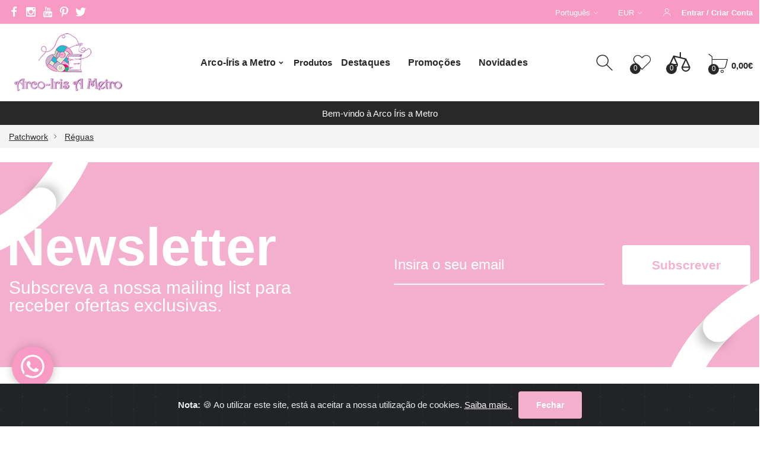

--- FILE ---
content_type: text/html; charset=UTF-8
request_url: https://www.arcoirisametro.com/pt/loja-online/patchwork/regua-omnigrid-prym-15-cm-x-60-cm/?ref=611308
body_size: 14382
content:
<!DOCTYPE html>
<html lang="pt">

<head>
<meta charset="utf-8">
	<meta http-equiv="X-UA-Compatible" content="IE=edge">
	<meta name="viewport" content="width=device-width, initial-scale=1, minimum-scale=1, maximum-scale=5">
	<meta name="description" content="Regua Omnigrid / Prym 15 Cm X 60 Cm">
    <meta name="keywords" content="">
    <link rel="canonical" href="https://www.arcoirisametro.com/pt/loja-online/patchwork/regua-omnigrid-prym-15-cm-x-60-cm/?ref=611308" />
	<meta property="og:title" content="Arco-Íris a Metro">
	<meta property="og:type" content="website">
    <meta property="og:description" content="Regua Omnigrid / Prym 15 Cm X 60 Cm">
    <meta property="og:url" content="https://www.arcoirisametro.com/pt/loja-online/patchwork/regua-omnigrid-prym-15-cm-x-60-cm/?ref=611308">
    <meta property="og:locale" content="pt_PT" />
    <meta property="fb:app_id" content="APPID"/>

            <meta property="og:url" content="http://www.arcoirisametro.com/assets/img/produtos/originais/16039078691.jpg">
        <meta property="og:image" content="http://www.arcoirisametro.com/assets/img/produtos/originais/16039078691.jpg">
    
	<meta name="author" content="Super Webdesign">
    <meta name="p:domain_verify" content="1bfa516b0c4d92432a0580f910b9b520" />
    <title>Regua Omnigrid / Prym 15 Cm X 60 Cm - Arco-Íris a Metro</title>
    <link rel="apple-touch-icon" sizes="57x57" href="/assets/favicons/apple-icon-57x57.png">
    <link rel="apple-touch-icon" sizes="60x60" href="/assets/favicons/apple-icon-60x60.png">
    <link rel="apple-touch-icon" sizes="72x72" href="/assets/favicons/apple-icon-72x72.png">
    <link rel="apple-touch-icon" sizes="76x76" href="/assets/favicons/apple-icon-76x76.png">
    <link rel="apple-touch-icon" sizes="114x114" href="/assets/favicons/apple-icon-114x114.png">
    <link rel="apple-touch-icon" sizes="120x120" href="/assets/favicons/apple-icon-120x120.png">
    <link rel="apple-touch-icon" sizes="144x144" href="/assets/favicons/apple-icon-144x144.png">
    <link rel="apple-touch-icon" sizes="152x152" href="/assets/favicons/apple-icon-152x152.png">
    <link rel="apple-touch-icon" sizes="180x180" href="/assets/favicons/apple-icon-180x180.png">
    <link rel="icon" type="image/png" sizes="192x192" href="/assets/favicons/android-icon-192x192.png">
    <link rel="icon" type="image/png" sizes="32x32" href="/assets/favicons/favicon-32x32.png">
    <link rel="icon" type="image/png" sizes="96x96" href="/assets/favicons/favicon-96x96.png">
    <link rel="icon" type="image/png" sizes="16x16" href="/assets/favicons/favicon-16x16.png">

    <link href="/assets/css/vendor-bootstrap.min.css" rel="stylesheet">
    <link href="/assets/css/vendor.min.css" rel="stylesheet">
    <link href="/assets/css/style.css" rel="stylesheet">
    <link href="/assets/css/icomoon-icons.css" rel="stylesheet">
    <link href="/assets/css/cookiealert.css" rel="stylesheet">
    <link href="https://fonts.googleapis.com/css2?family=Noto+Serif+TC:wght@300;400;500;600;700&family=Roboto:ital,wght@0,300;0,400;0,500;0,700;1,300;1,400;1,500;1,700&display=swap" rel="stylesheet">
    
    <script src="/assets/js/sweet.js"></script>

    <script src="https://www.google.com/recaptcha/api.js" async defer></script>


    
<!--     <script src="https://www.google.com/recaptcha/api.js"></script> -->

<!-- Google Analytics 4 -->
    <script async src="https://www.googletagmanager.com/gtag/js?id=G-HCKMWEWBZB"></script>
    <script>
        window.dataLayer = window.dataLayer || [];
        function gtag(){dataLayer.push(arguments);}
        gtag('js', new Date());

        gtag('config', 'G-HCKMWEWBZB');
    </script>

    <script type="text/javascript">

        function isNumber(n) {
        
            return !isNaN(parseFloat(n)) && isFinite(n);

        }

        function add_prod()
        {
            var qtd = document.form_add_principal.qtd.value;
            //qtd = qtd.replace(",", ".");
            if(!isNumber(qtd))
            {
                window.alert("Por favor insira uma quantidade válida.");
                document.form_add_principal.qtd.value = "";
                document.form_add_principal.qtd.focus();
            }
                    else if(parseFloat(qtd) < 0.25)
                {
                    window.alert("A quantidade tem de ser de pelo menos 0,25.");
                    document.form_add_principal.qtd.value = 0.25;
                    document.form_add_principal.qtd.focus();
                }
                    else
            {
                document.form_add_principal.qtd.value = qtd;
                document.form_add_principal.submit();
            }
        }

        //]]>
    </script>

</head>

<body class="template-collection equal-height has-btn-not-upper has-rounded-elements has-prd-shadow has-smround-btns has-loader-bg has-sm-container win documentLoad has-hdr_sticky no-loader">
    <!-- Cookie -->
<div class="alert text-center cookiealert" role="alert">
    <b>Nota: </b> &#x1F36A; Ao utilizar este site, está a aceitar a nossa utilização de cookies. <a href="/pt/termos/#cookies" 
    target="_blank" style="color: #fff"> Saiba mais. </a>

    <button type="button" class="btn btn-primary btn-sm acceptcookies">
		  Fechar    </button>
</div>
<!-- End Cookie -->
    <header class="hdr-wrap">
        <div class="hdr-content hdr-content-sticky">
            <div class="container">
                <div class="row">
                    <div class="col-auto show-mobile">
                        <div class="menu-toggle"> <a href="#" class="mobilemenu-toggle"><i class="icon-menu"></i></a> </div>
                    </div>
                    <div class="col-auto hdr-logo">
                        <a href="http://www.arcoirisametro.com" class="logo">
                            <img srcset="/assets/images/logo.png" alt="Arco-Íris a Metro" class="mobile-logo" src="images/logo-footer.png">
                        </a>
                    </div>
                    <div class="hdr-nav hide-mobile nav-holder-s">
                    </div>
                    <div class="hdr-links-wrap col-auto ml-auto">
                        <div class="hdr-inline-link">
                            <div class="search_container_desktop">
                                <div class="dropdn dropdn_search dropdn_fullwidth">
                                    <a href="#" class="dropdn-link  js-dropdn-link only-icon">
                                        <i class="icon-search"></i>
                                        <span class="dropdn-link-txt">Procurar</span>
                                    </a>
                                    <div class="dropdn-content">
                                        <div class="container">
                                            <form method="get" action="/pt/Pesquisa/" class="search search-off-popular">
                                                <input name="search" type="text" class="search-input input-empty" placeholder="Qual o produto que deseja procurar?">
                                                <button type="submit" class="search-button"><i class="icon-search"></i></button>
                                                <a href="#" class="search-close js-dropdn-close"><i class="icon-close-thin"></i></a>
                                            </form>
                                        </div>
                                    </div>
                                </div>
                            </div>

                            <div class="dropdn dropdn_wishlist">

                                <a href="/pt/preferencias" class="dropdn-link only-icon wishlist-link ">
                                    <i class="icon-heart"></i><span class="dropdn-link-txt">Favoritos</span><span class="wishlist-qty">0</span>
                                </a>
                                
                            </div>

                            <div class="dropdn dropdn_fullheight minicart">

                                <a href="#" class="dropdn-link js-dropdn-link minicart-link only-icon" data-panel="#dropdnMinicart">
                                    <i class="icon-cart"></i>
                                    <span class="minicart-qty" style="background-color: transparent;"> </span>
                                    <span class="minicart-total hide-mobile"> 0,00€                                    </span>
                                </a>

                            </div>

                        </div>
                    </div>
                </div>
            </div>
        </div>
        <div class="hdr">
            <div class="hdr-content">
                <div class="hdr-topline js-hdr-top" style="background-color: #f99ac4">
                    <div class="container">
                        <div class="row">
                            <div class="col hdr-topline-left">
                                <div class="hdr-line-separate">
                                    <ul class="social-list list-unstyled">
                                        <li>
                                            <a href="https://www.facebook.com/lojaarcoirisametro/?ref=hl#!/pages/Arco-Iris-a-Metro/116750521691431" target="_blank"><i class="icon-facebook text-white"></i></a>
                                        </li>
                                        <li>
                                            <a href="https://www.instagram.com/arcoirisametro/" target="_blank"><i class="icon-instagram text-white"></i></a>
                                        </li>
                                        <li>
                                            <a href="https://www.youtube.com/channel/UC-vTOzuuk1vIDh2lJ_LTlrQ" target="_blank"><i class="icon-youtube text-white"></i></a>
                                        </li>
                                        <li>
                                            <a href="https://www.pinterest.pt/arcoirisametro/" target="_blank"><i class="icon-pinterest text-white"></i></a>
                                        </li>
                                        <li>
                                            <a href="https://twitter.com/Arcoirisametro/" target="_blank"><i class="icon-twitter text-white"></i></a>
                                        </li>
                                    </ul>
                                </div>
                            </div>
                            <div class="col hdr-topline-right hide-mobile">
                                <div class="hdr-inline-link">
                                    <div class="dropdn_language">
                                        <div class="dropdn dropdn_language dropdn_language--noimg dropdn_caret">
                                            <a href="#" class="dropdn-link js-dropdn-link text-white">
                                                <span class="js-dropdn-select-current">Português</span><i class="icon-angle-down text-white"></i></a>
                                            <div class="dropdn-content">
                                                <ul>
                                                    <form action="https://www.arcoirisametro.com/pt/loja-online/patchwork/regua-omnigrid-prym-15-cm-x-60-cm/?ref=611308" method="post">
                                                                                                                    <li>
                                                                <span>
                                                                    <button type="submit" name="update_lingua" value="pt" 
                                                                    style="border: none;background: transparent;">
                                                                        Português                                                                    </button>
                                                                </span>
                                                            </li>
                                                                                                                    <li>
                                                                <span>
                                                                    <button type="submit" name="update_lingua" value="en" 
                                                                    style="border: none;background: transparent;">
                                                                        English                                                                    </button>
                                                                </span>
                                                            </li>
                                                                                                            </form>
                                                </ul>
                                            </div>
                                        </div>
                                    </div>
                                    <div class="dropdn_currency">
                                        <div class="dropdn dropdn_caret">
                                            <a href="#" class="dropdn-link js-dropdn-link text-white">EUR<i class="icon-angle-down text-white"></i></a>
                                            <div class="dropdn-content">
                                                <ul>
                                                    <form action="https://www.arcoirisametro.com/pt/loja-online/patchwork/regua-omnigrid-prym-15-cm-x-60-cm/?ref=611308" method="post">
                                                                                                                    <li>
                                                                <span>
                                                                    <button type="submit" name="moeda" value="BRL" style="border: none;background: transparent;">
                                                                        BRL                                                                    </button>
                                                                </span>
                                                            </li>
                                                                                                                    <li>
                                                                <span>
                                                                    <button type="submit" name="moeda" value="EUR" style="border: none;background: transparent;">
                                                                        EUR                                                                    </button>
                                                                </span>
                                                            </li>
                                                                                                                    <li>
                                                                <span>
                                                                    <button type="submit" name="moeda" value="GBP" style="border: none;background: transparent;">
                                                                        GBP                                                                    </button>
                                                                </span>
                                                            </li>
                                                                                                                    <li>
                                                                <span>
                                                                    <button type="submit" name="moeda" value="USD" style="border: none;background: transparent;">
                                                                        USD                                                                    </button>
                                                                </span>
                                                            </li>
                                                                                                            </form>
                                                </ul>
                                            </div>
                                        </div>
                                    </div>
                                    <div class="dropdn dropdn_account dropdn_fullheight">
                                        <a href="#" class="dropdn-link js-dropdn-link text-white font-weight-bold" data-panel="#dropdnAccount">
                                            <i class="icon-user text-white"></i><span class="dropdn-link-txt text-white">
                                                                                                    Entrar / Criar Conta                                                                                            </span>
                                        </a>
                                    </div>
                                </div>
                            </div>
                        </div>
                    </div>
                </div>
                <div class="container">
                    <div class="row">
                        <div class="col-auto show-mobile">
                            <div class="menu-toggle"> <a href="#" class="mobilemenu-toggle"><i class="icon-menu"></i></a> </div>
                        </div>
                        <div class="col-auto hdr-logo">
                            <a href="/pt" class="logo">
                                <img 
                                srcset="/assets/images/logo.png" 
                                alt="Arco-Íris a Metro" 
                                src="/assets/images/logo.png">
                            </a>
                        </div>

                        <div class="col hdr-nav hide-mobile nav-holder justify-content-center">
                            <ul class="mmenu mmenu-js">
                                <li class="mmenu-item--simple"> <a href="#">Arco-Íris a Metro</a>
                                    <div class="mmenu-submenu">
                                        <ul class="submenu-list">
                                             <li><a href="/pt/chegamos">Onde já chegámos</a></li>
                                            <li><a href="/pt/empresa">Empresa</a></li>
                                            <li><a href="/pt/aulas">Aulas</a></li>
                                            <li><a href="/pt/passo-a-passo">Passo a Passo</a></li>
                                            <li><a href="/pt/eventos">Eventos</a></li>
                                            <li><a href="/pt/calendario">Calendário</a></li>
                                            <li><a href="/pt/contactos">Contactos</a></li>
                                        </ul>
                                    </div>
                                </li>
                                <li class="mmenu-item--simple">

                                    <div class="menu-toggle"> <a href="#menu" class="mobilemenu-toggle" style="font-weight: bold">  

                                        Produtos 

<!--                                     <a class="mobilemenu-toggle-screen mobilemenu-toggle" href="#menu">
                                        Produtos 
                                        
                                                                            </a> -->

                                    </a> </div>

								</li>

                                <li class="mmenu-item--simple" style="display: none">

                                    <a href="/pt/loja-online/tecidos/?f=0;116;12&referral=lycrajersey2022" style="color: #f4afce;">
                                        Saldos - Lycra e Jersey
                                        <span class="menu-label text-uppercase">-30% OFF</span>
                                    </a>
                                    
                                </li>
                                
                                <li>
                                    <a href="/pt/loja-online/?t=destaques">Destaques</a>
                                </li>
                                <li>
                                    <a href="/pt/loja-online/?t=promocoes">Promoções</a>
                                </li>
                                <li>
                                    <a href="/pt/loja-online/?t=novidades">Novidades</a>
                                </li> 
                             
                            </ul>
                        </div>

                        <div class="col hdr-links-wrap col-auto ml-auto">
                            <div class="hdr-inline-link">
                                <div class="search_container_desktop">
                                    <div class="dropdn dropdn_search dropdn_fullwidth">
                                        <a href="#" class="dropdn-link  js-dropdn-link only-icon">
                                            <i class="icon-search"></i>
                                            <span class="dropdn-link-txt">Procurar</span>
                                        </a>
                                        <div class="dropdn-content">
                                            <div class="container">
                                                <form method="get" action="/pt/Pesquisa/">
                                                    <input name="search" type="text" class="search-input input-empty" placeholder="Qual o produto que deseja procurar?">
                                                    <button type="submit" class="search-button"><i class="icon-search"></i></button>
                                                    <a href="#" class="search-close js-dropdn-close"><i class="icon-close-thin"></i></a>
                                                </form>
                                            </div>
                                        </div>
                                    </div>
                                </div>
                                <div class="dropdn dropdn_wishlist">
                                    <a href="/pt/preferencias" class="dropdn-link only-icon wishlist-link ">
                                        <i class="icon-heart"></i><span class="dropdn-link-txt">Favoritos</span><span class="wishlist-qty">0</span>
                                    </a>
                                </div>

                                                                    <div class="dropdn dropdn_wishlist hide-mobile">
                                        <a href="/pt/comparar" class="dropdn-link only-icon wishlist-link ">
                                            <i class="icon-compare-1"></i>
                                            <span class="dropdn-link-txt">
                                                Comparar
                                            </span>
                                            <span class="wishlist-qty">0</span>
                                        </a>
                                    </div>
                                
                                <div class="hdr_container_mobile show-mobile">
                                    <div class="dropdn dropdn_account dropdn_fullheight">
                                        <a href="#" class="dropdn-link js-dropdn-link" data-panel="#dropdnAccount"><i class="icon-user"></i><span class="dropdn-link-txt">Conta</span></a>
                                    </div>
                                </div>
                                <div class="dropdn dropdn_fullheight minicart">
                                    <a href="#" class="dropdn-link js-dropdn-link minicart-link" data-panel="#dropdnMinicart">
                                        <i class="icon-cart"></i>
                                        <span class="minicart-qty" style="background-color: transparent;"> </span>
                                        <span class="minicart-total hide-mobile"> 0,00€</span>
                                        <span class="minicart-qty">0</span>
                                        <span class="minicart-total hide-mobile d-none">0</span>
                                    </a>
                                </div>
                            </div>
                        </div>
                    </div>
                </div>
            </div>
        </div>
        <div class="hdr-promoline hdr-topline hdr-topline--dark">
            <div class="container">
                <div class="row">
                    <div class="col text-center">
                        <div class="custom-text js-custom-text-carousel" data-slick='{"speed": 1000, "autoplaySpeed": 3000}'>
                            
                                                            
                                <div class="custom-text-item">
                                    Bem-vindo à Arco Íris a Metro                                </div>
                                                    </div>
                    </div>
                </div>
            </div>
        </div>
        </div>
    </header>

    <div class="header-side-panel">
        <div class="mobilemenu js-push-mbmenu">
            <div class="mobilemenu-content">
                <div class="mobilemenu-close mobilemenu-toggle"><i class="icon-close-thin"></i> Fechar</div>
                <div class="mobilemenu-scroll">
                    <div class="mobilemenu-search"></div>
                    <div class="nav-wrapper show-menu">
                        <div class="nav-toggle">
                            <span class="nav-back"><i class="icon-angle-left"></i></span>
                            <span class="nav-title"></span>
                        </div>
                        <ul class="nav nav-level-1">
                            <li>
                                <a href="#">
                                    Arco-Íris a Metro                                    <span class="arrow"><i class="icon-angle-right"></i></span>
                                </a>
                                <ul class="nav-level-2">
                                    <li><a href="/pt/empresa" class="custom-color">Empresa</a></li>
                                    <li><a href="/pt/aulas" class="custom-color">Aulas</a></li>
                                    <li><a href="/pt/passo-a-passo" class="custom-color">Passo a Passo</a></li>
                                    <!-- <li><a href="/pt/eventos" class="custom-color">Eventos</a></li> -->
                                    <li><a href="/pt/calendario" class="custom-color">Calendário</a></li>
                                    <li><a href="/pt/contactos" class="custom-color">Contactos</a></li>
                                </ul>
                            </li>
                            <li>
                                <a href="#">
                                    Produtos<span class="arrow"><i class="icon-angle-right"></i></span>
                                </a>

                                <ul class='nav-level-2'><li><a href=/pt/loja-online/aulas-workshops/?f=0;53>Aulas - Workshops  </a></li><li><a href=/pt/loja-online/bebe/?f=0;111>Bebé  </a></li><li><a href=/pt/loja-online/biologico-organico/?f=0;128>Biológico / Orgânico  </a></li><li><a href='#'>Bordados  <span class='arrow'> <i class='icon-angle-right'></i> </span></a><ul class='nav-level-6'<li><a href=/pt/loja-online/bordados/bastidores/?f=0;123;1>Bastidores  </a></li><li><a href='#'>Decalques com Ferro Quente  <span class='arrow'> <i class='icon-angle-right'></i> </span></a><ul class='nav-level-7'<li><a href=/pt/loja-online/bordados/decalques-com-ferro-quente//?f=0;123;3;1>  </a></li></ul></li><li><a href='#'>Ponto-Cruz  <span class='arrow'> <i class='icon-angle-right'></i> </span></a><ul class='nav-level-9'<li><a href=/pt/loja-online/bordados/ponto-cruz/acessorios/?f=0;123;2;89>Acessorios  </a></li><li><a href=/pt/loja-online/bordados/ponto-cruz/kits-ponto-cruz/?f=0;123;2;39>Kits Ponto Cruz  </a></li><li><a href=/pt/loja-online/bordados/ponto-cruz/telas/?f=0;123;2;37>Telas  </a></li></ul></li><li><a href=/pt/loja-online/bordados/telas/?f=0;123;4>Telas  </a></li></ul></li><li><a href=/pt/loja-online/cheque-brinde/?f=0;114>Cheque Brinde  </a></li><li><a href=/pt/loja-online/clubes-de-futebol/?f=0;129>Clubes de Futebol   </a></li><li><a href=/pt/loja-online/corte/?f=0;22>Corte  </a></li><li><a href='#'>Costura  <span class='arrow'> <i class='icon-angle-right'></i> </span></a><ul class='nav-level-18'<li><a href=/pt/loja-online/costura/acessorios/?f=0;122;11>Acessórios  </a></li><li><a href=/pt/loja-online/costura/agulhas-alfinetes/?f=0;122;2>Agulhas & Alfinetes  </a></li><li><a href=/pt/loja-online/costura/botoes/?f=0;122;4>Botões  </a></li><li><a href=/pt/loja-online/costura/dedais/?f=0;122;7>Dedais  </a></li><li><a href=/pt/loja-online/costura/elasticos/?f=0;122;12>Elasticos  </a></li><li><a href=/pt/loja-online/costura/fechos/?f=0;122;8>Fechos  </a></li><li><a href=/pt/loja-online/costura/feltro/?f=0;122;10>Feltro  </a></li><li><a href='#'>Fitas, rendas e pom pons  <span class='arrow'> <i class='icon-angle-right'></i> </span></a><ul class='nav-level-25'<li><a href=/pt/loja-online/costura/fitas-rendas-e-pom-pons/espiguilha-grega/?f=0;122;6;104>Espiguilha / grega  </a></li><li><a href=/pt/loja-online/costura/fitas-rendas-e-pom-pons/fitas/?f=0;122;6;102>Fitas  </a></li><li><a href=/pt/loja-online/costura/fitas-rendas-e-pom-pons/pompons/?f=0;122;6;101>pompons  </a></li><li><a href=/pt/loja-online/costura/fitas-rendas-e-pom-pons/rendas/?f=0;122;6;103>Rendas  </a></li></ul></li><li><a href=/pt/loja-online/costura/linhas/?f=0;122;3>Linhas  </a></li><li><a href=/pt/loja-online/costura/manequins/?f=0;122;1>Manequins  </a></li><li><a href=/pt/loja-online/costura/marcar-medir/?f=0;122;5>Marcar & Medir  </a></li><li><a href=/pt/loja-online/costura/moldes/?f=0;122;9>Moldes  </a></li></ul></li><li><a href='#'>Decoração  <span class='arrow'> <i class='icon-angle-right'></i> </span></a><ul class='nav-level-35'<li><a href=/pt/loja-online/decoracao/fitas-de-franzir/?f=0;131;2>FITAS DE FRANZIR  </a></li><li><a href=/pt/loja-online/decoracao/ganchos/?f=0;131;3>GANCHOS  </a></li><li><a href=/pt/loja-online/decoracao/tecidos/?f=0;131;1>TECIDOS  </a></li></ul></li><li><a href=/pt/loja-online/emblemas/?f=0;135>Emblemas   </a></li><li><a href=/pt/loja-online/entretela-e-pastas-de-enchimento/?f=0;45>Entretela e Pastas de Enchimento  </a></li><li><a href=/pt/loja-online/ferragens/?f=0;120>Ferragens  </a></li><li><a href=/pt/loja-online/kits/?f=0;134>KITS  </a></li><li><a href='#'>LÃS E FIOS - tricô e Crochet  <span class='arrow'> <i class='icon-angle-right'></i> </span></a><ul class='nav-level-43'<li><a href=/pt/loja-online/las-e-fios-trico-e-crochet/algodoes-selva/?f=0;112;53>ALGODOES SELVA  </a></li><li><a href=/pt/loja-online/las-e-fios-trico-e-crochet/circulo/?f=0;112;50>Circulo  </a></li><li><a href=/pt/loja-online/las-e-fios-trico-e-crochet/matti-yarns/?f=0;112;51>Matti Yarns  </a></li><li><a href=/pt/loja-online/las-e-fios-trico-e-crochet/rosas-crafts/?f=0;112;54>ROSAS CRAFTS  </a></li><li><a href=/pt/loja-online/las-e-fios-trico-e-crochet/urth-yarns-gusto-wool/?f=0;112;52>Urth yarns & Gusto Wool  </a></li><li><a href=/pt/loja-online/las-e-fios-trico-e-crochet/acesorios/?f=0;112;47>Acesorios  </a></li><li><a href=/pt/loja-online/las-e-fios-trico-e-crochet/agulhas/?f=0;112;46>Agulhas  </a></li><li><a href=/pt/loja-online/las-e-fios-trico-e-crochet/anchor/?f=0;112;44>ANCHOR  </a></li><li><a href=/pt/loja-online/las-e-fios-trico-e-crochet/bc-garn/?f=0;112;37>BC GARN  </a></li><li><a href=/pt/loja-online/las-e-fios-trico-e-crochet/bergere/?f=0;112;38>BERGERE  </a></li><li><a href=/pt/loja-online/las-e-fios-trico-e-crochet/bmg-affinitas/?f=0;112;48>BMG Affinitas  </a></li><li><a href=/pt/loja-online/las-e-fios-trico-e-crochet/borgo-de-pazzi/?f=0;112;42>BORGO DE PAZZI  </a></li><li><a href=/pt/loja-online/las-e-fios-trico-e-crochet/dmc/?f=0;112;12>DMC  </a></li><li><a href=/pt/loja-online/las-e-fios-trico-e-crochet/erika-knight/?f=0;112;33>ERIKA KNIGHT  </a></li><li><a href=/pt/loja-online/las-e-fios-trico-e-crochet/king-cole/?f=0;112;41>KING COLE  </a></li><li><a href=/pt/loja-online/las-e-fios-trico-e-crochet/kremke/?f=0;112;40>KREMKE  </a></li><li><a href=/pt/loja-online/las-e-fios-trico-e-crochet/laines-du-nord/?f=0;112;36>LAINES DU NORD  </a></li><li><a href=/pt/loja-online/las-e-fios-trico-e-crochet/lana-gatto/?f=0;112;16>LANA GATTO  </a></li><li><a href=/pt/loja-online/las-e-fios-trico-e-crochet/lana-grossa/?f=0;112;25>LANA GROSSA  </a></li><li><a href=/pt/loja-online/las-e-fios-trico-e-crochet/lana-katia/?f=0;112;30>LANA KATIA  </a></li><li><a href=/pt/loja-online/las-e-fios-trico-e-crochet/linhas-estrela/?f=0;112;49>LINHAS ESTRELA  </a></li><li><a href=/pt/loja-online/las-e-fios-trico-e-crochet/louisa-harding/?f=0;112;8>LOUISA HARDING  </a></li><li><a href=/pt/loja-online/las-e-fios-trico-e-crochet/manos-del-uruguai/?f=0;112;34>MANOS DEL URUGUAI  </a></li><li><a href=/pt/loja-online/las-e-fios-trico-e-crochet/miltons-bmg/?f=0;112;2>MILTONS BMG  </a></li><li><a href=/pt/loja-online/las-e-fios-trico-e-crochet/mirasol-peru/?f=0;112;39>MIRASOL - PERU  </a></li><li><a href=/pt/loja-online/las-e-fios-trico-e-crochet/mondial/?f=0;112;4>MONDIAL  </a></li><li><a href=/pt/loja-online/las-e-fios-trico-e-crochet/noro/?f=0;112;5>NORO  </a></li><li><a href=/pt/loja-online/las-e-fios-trico-e-crochet/opal/?f=0;112;17>OPAL  </a></li><li><a href=/pt/loja-online/las-e-fios-trico-e-crochet/phildar/?f=0;112;23>Phildar  </a></li><li><a href=/pt/loja-online/las-e-fios-trico-e-crochet/plassard/?f=0;112;11>PLASSARD  </a></li><li><a href=/pt/loja-online/las-e-fios-trico-e-crochet/pro-lana/?f=0;112;22>PRO LANA  </a></li><li><a href=/pt/loja-online/las-e-fios-trico-e-crochet/red-heart/?f=0;112;43>RED HEART  </a></li><li><a href=/pt/loja-online/las-e-fios-trico-e-crochet/regia/?f=0;112;45>REGIA  </a></li><li><a href=/pt/loja-online/las-e-fios-trico-e-crochet/rosarios-4/?f=0;112;1>ROSARIOS 4  </a></li><li><a href=/pt/loja-online/las-e-fios-trico-e-crochet/rowan/?f=0;112;29>ROWAN  </a></li><li><a href=/pt/loja-online/las-e-fios-trico-e-crochet/rubi-desde-1905/?f=0;112;19>RUBI desde 1905  </a></li><li><a href=/pt/loja-online/las-e-fios-trico-e-crochet/schachenmayer-coats/?f=0;112;3>SCHACHENMAYER - COATS  </a></li><li><a href=/pt/loja-online/las-e-fios-trico-e-crochet/sesia/?f=0;112;15>SESIA   </a></li><li><a href=/pt/loja-online/las-e-fios-trico-e-crochet/valeria-di-roma/?f=0;112;10>VALERIA DI ROMA  </a></li><li><a href=/pt/loja-online/las-e-fios-trico-e-crochet/wys-west-yrokshire-spinners/?f=0;112;35>WYS  WEST YROKSHIRE SPINNERS  </a></li><li><a href=/pt/loja-online/las-e-fios-trico-e-crochet/outras-marcas/?f=0;112;32>OUTRAS MARCAS  </a></li></ul></li><li><a href='#'>Livros / Revistas  <span class='arrow'> <i class='icon-angle-right'></i> </span></a><ul class='nav-level-85'<li><a href=/pt/loja-online/livros-revistas/art-to-heart/?f=0;23;62>ART TO HEART  </a></li><li><a href=/pt/loja-online/livros-revistas/livros/?f=0;23;34>LIVROS  </a></li><li><a href=/pt/loja-online/livros-revistas/moldes/?f=0;23;40>Moldes  </a></li><li><a href='#'>Revistas  <span class='arrow'> <i class='icon-angle-right'></i> </span></a><ul class='nav-level-88'<li><a href=/pt/loja-online/livros-revistas/revistas//?f=0;23;106;1>  </a></li></ul></li></ul></li><li><a href=/pt/loja-online/malas-bolsas/?f=0;136>Malas / bolsas  </a></li><li><a href='#'>Máquinas de Costura  <span class='arrow'> <i class='icon-angle-right'></i> </span></a><ul class='nav-level-92'<li><a href=/pt/loja-online/maquinas-de-costura/alfa/?f=0;2;98>ALFA  </a></li><li><a href=/pt/loja-online/maquinas-de-costura/elna/?f=0;2;18>ELNA  </a></li><li><a href=/pt/loja-online/maquinas-de-costura/juki/?f=0;2;96>Juki  </a></li><li><a href=/pt/loja-online/maquinas-de-costura/outros-acessorios/?f=0;2;44>outros acessorios  </a></li></ul></li><li><a href=/pt/loja-online/muud/?f=0;133>Muud   </a></li><li><a href='#'>Outros Artigos  <span class='arrow'> <i class='icon-angle-right'></i> </span></a><ul class='nav-level-98'<li><a href=/pt/loja-online/outros-artigos/carimbos/?f=0;125;1>Carimbos  </a></li><li><a href=/pt/loja-online/outros-artigos/cartonagem/?f=0;125;2>Cartonagem  </a></li><li><a href=/pt/loja-online/outros-artigos/esferovite/?f=0;125;3>Esferovite  </a></li></ul></li><li><a href=/pt/loja-online/passamanarias/?f=0;127>Passamanarias  </a></li><li><a href='#'>Patchwork  <span class='arrow'> <i class='icon-angle-right'></i> </span></a><ul class='nav-level-103'<li><a href=/pt/loja-online/patchwork/bases-de-corte/?f=0;124;2>Bases de Corte  </a></li><li><a href=/pt/loja-online/patchwork/cabides-de-arame/?f=0;124;5>Cabides de arame  </a></li><li><a href=/pt/loja-online/patchwork/cortadores/?f=0;124;7>Cortadores   </a></li><li><a href='#'>Kits  <span class='arrow'> <i class='icon-angle-right'></i> </span></a><ul class='nav-level-106'<li><a href=/pt/loja-online/patchwork/kits/bordar/?f=0;124;1;57>Bordar  </a></li><li><a href=/pt/loja-online/patchwork/kits/outros/?f=0;124;1;105>OUTROS  </a></li><li><a href=/pt/loja-online/patchwork/kits/patchwork/?f=0;124;1;25>PATCHWORK  </a></li><li><a href=/pt/loja-online/patchwork/kits/tilda/?f=0;124;1;56>TILDA  </a></li></ul></li><li><a href=/pt/loja-online/patchwork/quilts/?f=0;124;6>Quilts  </a></li><li><a href=/pt/loja-online/patchwork/reguas/?f=0;124;3>Réguas  </a></li></ul></li><li><a href='#'>Tecidos  <span class='arrow'> <i class='icon-angle-right'></i> </span></a><ul class='nav-level-114'<li><a href=/pt/loja-online/tecidos/algodao/?f=0;116;11>Algodão  </a></li><li><a href=/pt/loja-online/tecidos/la-fazenda/?f=0;116;14>Lã / Fazenda  </a></li><li><a href=/pt/loja-online/tecidos/licra-e-malha/?f=0;116;12>Licra e malha  </a></li><li><a href=/pt/loja-online/tecidos/viscose/?f=0;116;13>Viscose  </a></li><li><a href=/pt/loja-online/tecidos/flanela/?f=0;116;10>Flanela   </a></li><li><a href=/pt/loja-online/tecidos/linho/?f=0;116;7>Linho  </a></li><li><a href=/pt/loja-online/tecidos/a-prova-de-agua/?f=0;116;9>À prova de água  </a></li><li><a href=/pt/loja-online/tecidos/outros/?f=0;116;8>Outros  </a></li></ul></li></ul>
                                
                            </li>
                            <li>
                                <a href="#">
                                                                            Conta                                                                        <span class="arrow"><i class="icon-angle-right"></i></span>
                                </a>
                                <ul class="nav-level-2">
                                                                            <li><a href="/pt/entrar" class="custom-color">Minhas Encomendas</a></li>
                                        <li><a href="/pt/entrar" class="custom-color">Iniciar Sessão</a></li>
                                        <li><a href="/pt/registro" class="custom-color">Registrar Conta</a></li>
                                        <li><a href="/pt/comparar" class="custom-color">Minha Lista de Comparação</a></li>
                                                                    </ul>
                            </li>

                            <li style="display: none">
                                <a href="/pt/loja-online/tecidos/?f=0;116;12&referral=lycrajersey2022" style="color: #f4afce;">
                                    Saldos - Lycra e Jersey
                                    <span class="menu-label text-uppercase">-30% OFF</span>
                                </a>
                            </li>

                            <li><a href="/pt/loja-online/?t=destaques">Destaques</a></li>
                            <li><a href="/pt/loja-online/?t=promocoes">Promoções</a></li>
                            <li><a href="/pt/loja-online/?t=novidades">Novidades</a></li>
                            <li><a href="/pt/chegamos">Onde já chegámos</a></li> 

                        </ul>
                    </div>
                    <div class="mobilemenu-bottom">
                        <div class="mobilemenu-currency">
                            <div class="dropdn_currency">
                                <div class="dropdn dropdn_caret">
                                    <a href="#" class="dropdn-link js-dropdn-link">EUR<i class="icon-angle-down"></i></a>
                                    <div class="dropdn-content">
                                        <ul>
                                            <form action="https://www.arcoirisametro.com/pt/loja-online/patchwork/regua-omnigrid-prym-15-cm-x-60-cm/?ref=611308" method="post">
                                                                                                    <li>
                                                        <span>
                                                            <button type="submit" name="moeda" value="BRL" style="border: none;background: transparent;">
                                                                BRL                                                            </button>
                                                        </span>
                                                    </li>
                                                                                                    <li>
                                                        <span>
                                                            <button type="submit" name="moeda" value="EUR" style="border: none;background: transparent;">
                                                                EUR                                                            </button>
                                                        </span>
                                                    </li>
                                                                                                    <li>
                                                        <span>
                                                            <button type="submit" name="moeda" value="GBP" style="border: none;background: transparent;">
                                                                GBP                                                            </button>
                                                        </span>
                                                    </li>
                                                                                                    <li>
                                                        <span>
                                                            <button type="submit" name="moeda" value="USD" style="border: none;background: transparent;">
                                                                USD                                                            </button>
                                                        </span>
                                                    </li>
                                                                                            </form>
                                        </ul>
                                    </div>
                                </div>
                            </div>
                        </div>
                        <div class="mobilemenu-language">
                            <div class="dropdn_language">
                                <div class="dropdn dropdn_language dropdn_language--noimg dropdn_caret">
                                    <a href="#" class="dropdn-link js-dropdn-link"><span class="js-dropdn-select-current">Português</span><i class="icon-angle-down"></i></a>
                                    <div class="dropdn-content">
                                        <ul>
                                            <form action="https://www.arcoirisametro.com/pt/loja-online/patchwork/regua-omnigrid-prym-15-cm-x-60-cm/?ref=611308" method="post">
                                                                                                    <li>
                                                        <button type="submit" name="update_lingua" value="pt" style="border: none;background: transparent;">
                                                            Português                                                        </button>
                                                    </li>
                                                                                                    <li>
                                                        <button type="submit" name="update_lingua" value="en" style="border: none;background: transparent;">
                                                            English                                                        </button>
                                                    </li>
                                                                                            </form>
                                        </ul>
                                    </div>
                                </div>
                            </div>
                        </div>
                    </div>
                </div>
            </div>
        </div>
        <div class="dropdn-content account-drop" id="dropdnAccount">
            <div class="dropdn-content-block">
                <div class="dropdn-close">
                    <span class="js-dropdn-close"> 
                        <i class="icon-close-thin"></i> 
                        Fechar                    </span>
                </div>
                <ul>
                    <li>
                        <a href="/pt/cart1">
                            <i class="icon-card"></i>
                            <span>Carrinho</span>
                        </a>
                    </li>
                                            <li>
                            <a href="/pt/registro">
                                <i class="icon-user2"></i>
                                <span>Criar conta</span>
                            </a>
                        </li>
                                    </ul>
                                    <div class="dropdn-form-wrapper">
                        <h5>Iniciar Sessão</h5>
                        <form method="post" action="/login.php">
                            <div class="form-group">
                                <input type="text" class="form-control form-control--sm" name="email" placeholder="Insira o seu email" required>
                            </div>
                            <div class="form-group">
                                <input type="password" class="form-control form-control--sm" name="password" placeholder="Insira a sua senha" required>
                                <b><br><a href="/pt/client_lostpw/">Esqueceu-se da password?</a></b>
                            </div>
                            <button type="submit" class="btn">Iniciar Sessão</button>
                            <input type="hidden" name="redirect" value="https://www.arcoirisametro.com/pt/loja-online/patchwork/regua-omnigrid-prym-15-cm-x-60-cm/?ref=611308">
                        </form>
                        <br>

                                                <br>
                                            </div>
                            </div>
            <div class="drop-overlay js-dropdn-close"></div>
        </div>
        <div class="dropdn-content minicart-drop" id="dropdnMinicart">
            <div class="dropdn-content-block">
                <div class="dropdn-close">
                    <span class="js-dropdn-close"> <i class="icon-close-thin"></i> Fechar</span>
                </div>
                <div class="minicart-drop-content js-dropdn-content-scroll">

                                            <p><strong>Seu carrinho está vazio.</strong></p>
                    

                    <div class="minicart-empty js-minicart-empty d-none">
                        <div class="minicart-empty-text">Seu carrinho está vazio.</div>
                        <div class="minicart-empty-icon">
                            <i class="icon-shopping-bag"></i>
                            <svg version="1.1" xmlns="http://www.w3.org/2000/svg" x="0px" y="0px" viewBox="0 0 306 262" style="enable-background:new 0 0 306 262;" xml:space="preserve">
                                <path class="st0" d="M78.1,59.5c0,0-37.3,22-26.7,85s59.7,237,142.7,283s193,56,313-84s21-206-69-240s-249.4-67-309-60C94.6,47.6,78.1,59.5,78.1,59.5z" />
                            </svg>
                        </div>
                    </div>

                                        <!--
                        <div class="minicart-drop-countdown mt-3">
                            <div class="countdown-box-full">
                                <div class="row no-gutters align-items-center">
                                    <div class="col-auto"><i class="icon-gift icon--giftAnimate"></i></div>
                                    <div class="col">
                                        <div class="countdown-txt">
                                                                                        C&oacute;digo: <strong>REG1BUY</strong><br />
Ganhe 10% de desconto na sua primeira compra.<br />
*N&atilde;o acumul&aacute;vel nem v&aacute;lido em m&aacute;quinas                                        </div>
                                    </div>
                                </div>
                            </div>
                        </div>
                    -->
                                    </div>
                <div class="minicart-drop-fixed js-hide-empty">
                    <div class="loader-horizontal-sm js-loader-horizontal-sm" data-loader-horizontal=""><span></span></div>
                    <div class="minicart-drop-total js-minicart-drop-total row no-gutters align-items-center">
                        <div class="minicart-drop-total-txt col-auto heading-font">Subtotal</div>
                        <div class="minicart-drop-total-price col" data-header-cart-total="">
                            0,00€                        </div>
                    </div>
                                                                <div class="minicart-drop-total js-minicart-drop-total row no-gutters align-items-center">
                            <div class="minicart-drop-total-txt col-auto heading-font">Total</div>
                            <div class="minicart-drop-total-price col" data-header-cart-total="">
                                0,00€                            </div>
                        </div>
                                        <div class="minicart-drop-actions">
                        <a href="/pt/cart1" class="btn btn--md btn--grey"><i class="icon-basket"></i><span>Carrinho</span></a>
                                                    <a href="/pt/entrar" class="btn btn--md"><i class="icon-checkout"></i><span>Finalizar</span></a>
                                            </div>
                </div>
            </div>
            <div class="drop-overlay js-dropdn-close"></div>
        </div>
    </div>

    <!-- <div class="page-content" style="background: url('/assets/images/pattern-arco-iris.jpg') !important; background-size: contain !important;"> -->
        <div class="page-content">
        
<div class="holder breadcrumbs-wrap mt-0">
    <div class="container">
        <ul class="breadcrumbs">
            <li class='breadcrumb-item'><a href="/pt/loja-online/patchwork/?f=0;124">Patchwork</a></li><li class='breadcrumb-item'><a href="/pt/loja-online/patchwork/reguas/?f=0;124;3">Réguas</a></li>        </ul>
    </div>
</div>

</form></div>    </div>
    
    <div class="holder holder-subscribe-full lazyload">
        <div class="circle_decor_wrap">
            <svg version="1.1" xmlns="http://www.w3.org/2000/svg" x="0px" y="0px"viewBox="0 0 150 150" style="enable-background:new 0 0 150 150; " xml:space="preserve" class="circle_decor circle_decor--tl"><defs><filter x="0" y="0" width="100%" height="100%" id="dropshadow_1_003" filterUnits="userSpaceOnUse"><feGaussianBlur in="SourceAlpha" stdDeviation="2"/><feOffset dx="-3" dy="0" result="offsetblur"/><feMerge><feMergeNode/><feMergeNode in="SourceGraphic"/><feMergeNode in="SourceGraphic"/></feMerge></filter><filter x="0" y="0" width="100%" height="100%" id="dropshadow_2_003" filterUnits="userSpaceOnUse"><feGaussianBlur in="SourceAlpha" stdDeviation="2"/><feOffset dx="3" dy="0" result="offsetblur"/><feMerge><feMergeNode/><feMergeNode in="SourceGraphic"/><feMergeNode in="SourceGraphic"/></feMerge></filter><clipPath id="circle_decor_mask_003"><circle r="73.5" cx="75" cy="75"/></clipPath></defs><path fill="#55C1AE" d="M74.933,148.5c-9.9,0-19.533-1.95-28.583-5.783c-8.75-3.699-16.6-9-23.333-15.734c-6.75-6.731-12.034-14.582-15.733-23.332C3.45,94.6,1.5,84.967,1.5,75.066c0-9.9,1.95-19.533,5.783-28.583c3.7-8.75,9-16.6,15.733-23.333S37.6,11.116,46.35,7.417c9.05-3.833,18.684-5.783,28.583-5.783c9.901,0,19.534,1.95,28.584,5.783c8.75,3.7,16.6,9,23.332,15.733c6.733,6.733,12.032,14.583,15.733,23.333c3.832,9.067,5.783,18.684,5.783,28.583c0,9.9-1.951,19.534-5.783,28.584c-3.701,8.75-9,16.6-15.733,23.332c-6.732,6.733-14.582,12.033-23.332,15.733C94.467,146.55,84.834,148.5,74.933,148.5z M75,13.783C41.25,13.783,13.783,41.25,13.783,75S41.25,136.217,75,136.217S136.217,108.75,136.217,75S108.75,13.783,75,13.783z"/><circle r="5.8" cx="75" cy="7.8" fill-opacity="0.25" style="filter:url(#dropshadow_1_003)" clip-path="url(#circle_decor_mask_003)"/><circle r="5.8" cx="74" cy="142.5" fill-opacity="0.25" style="filter:url(#dropshadow_2_003)" clip-path="url(#circle_decor_mask_003)"/><path fill="#55C1AE" d="M81.101,7.712c0,3.346-2.761,6.059-6.164,6.059l0,0c-3.404,0-6.164-2.713-6.164-6.059l0,0c0-3.345,2.76-6.058,6.164-6.058l0,0C78.34,1.654,81.101,4.367,81.101,7.712L81.101,7.712z"/><path fill="#55C1AE" d="M81.177,142.363c0,3.346-2.761,6.06-6.164,6.06l0,0c-3.404,0-6.164-2.714-6.164-6.06l0,0c0-3.345,2.76-6.058,6.164-6.058l0,0C78.416,136.306,81.177,139.019,81.177,142.363L81.177,142.363z"/></svg>
            <svg version="1.1" xmlns="http://www.w3.org/2000/svg" x="0px" y="0px"viewBox="0 0 150 150" style="enable-background:new 0 0 150 150; " xml:space="preserve" class="circle_decor circle_decor--br"><defs><filter x="0" y="0" width="100%" height="100%" id="dropshadow_1_004" filterUnits="userSpaceOnUse"><feGaussianBlur in="SourceAlpha" stdDeviation="2"/><feOffset dx="-3" dy="0" result="offsetblur"/><feMerge><feMergeNode/><feMergeNode in="SourceGraphic"/><feMergeNode in="SourceGraphic"/></feMerge></filter><filter x="0" y="0" width="100%" height="100%" id="dropshadow_2_004" filterUnits="userSpaceOnUse"><feGaussianBlur in="SourceAlpha" stdDeviation="2"/><feOffset dx="3" dy="0" result="offsetblur"/><feMerge><feMergeNode/><feMergeNode in="SourceGraphic"/><feMergeNode in="SourceGraphic"/></feMerge></filter><clipPath id="circle_decor_mask_004"><circle r="73.5" cx="75" cy="75"/></clipPath></defs><path fill="#55C1AE" d="M74.933,148.5c-9.9,0-19.533-1.95-28.583-5.783c-8.75-3.699-16.6-9-23.333-15.734c-6.75-6.731-12.034-14.582-15.733-23.332C3.45,94.6,1.5,84.967,1.5,75.066c0-9.9,1.95-19.533,5.783-28.583c3.7-8.75,9-16.6,15.733-23.333S37.6,11.116,46.35,7.417c9.05-3.833,18.684-5.783,28.583-5.783c9.901,0,19.534,1.95,28.584,5.783c8.75,3.7,16.6,9,23.332,15.733c6.733,6.733,12.032,14.583,15.733,23.333c3.832,9.067,5.783,18.684,5.783,28.583c0,9.9-1.951,19.534-5.783,28.584c-3.701,8.75-9,16.6-15.733,23.332c-6.732,6.733-14.582,12.033-23.332,15.733C94.467,146.55,84.834,148.5,74.933,148.5z M75,13.783C41.25,13.783,13.783,41.25,13.783,75S41.25,136.217,75,136.217S136.217,108.75,136.217,75S108.75,13.783,75,13.783z"/><circle r="5.8" cx="75" cy="7.8" fill-opacity="0.25" style="filter:url(#dropshadow_1_004)" clip-path="url(#circle_decor_mask_004)"/><circle r="5.8" cx="74" cy="142.5" fill-opacity="0.25" style="filter:url(#dropshadow_2_004)" clip-path="url(#circle_decor_mask_004)"/><path fill="#55C1AE" d="M81.101,7.712c0,3.346-2.761,6.059-6.164,6.059l0,0c-3.404,0-6.164-2.713-6.164-6.059l0,0c0-3.345,2.76-6.058,6.164-6.058l0,0C78.34,1.654,81.101,4.367,81.101,7.712L81.101,7.712z"/><path fill="#55C1AE" d="M81.177,142.363c0,3.346-2.761,6.06-6.164,6.06l0,0c-3.404,0-6.164-2.714-6.164-6.06l0,0c0-3.345,2.76-6.058,6.164-6.058l0,0C78.416,136.306,81.177,139.019,81.177,142.363L81.177,142.363z"/></svg>
        </div>
        <div class="container">
            <div class="row">
                <div class="col-auto">
                    <div class="subscribe-form-title-lg">Newsletter</div>
                    <div class="subscribe-form-title-sm">Subscreva a nossa mailing list para receber ofertas exclusivas.</div>
                </div>
                <div class="col">
                    <div class="subscribe-form">
                        <form name="newsletter_form" method="get" action="https://www.arcoirisametro.com/brevo.php">
                            <input type="hidden" name="lang" value="pt" />
                            <input type="hidden" name="redirect" value="http://www.arcoirisametro.com/?success=nl" />
                            <input type="hidden" name="ref" value="arcoirisametro-new" />
                            
                            <div class="form-inline">
                                <div class="form-control-wrap">
                                    <input type="email" name="email" class="form-control" placeholder="Insira o seu email" required>
                                    <svg preserveAspectRatio="none"><rect x="2" y="2" rx="6" height="100%" width="100%"></rect></svg>
                                    <span class="bottom"></span>
                                </div>
                                
                                <button type="submit" class="btn btn--lg">Subscrever</button>
                            </div>
                        </form>
                    </div>
                </div>
            </div>
        </div>
    </div>

	<footer style="margin-top: 0px !important" class="page-footer footer-style-1 mt-0">
		<div class="footer-top">
			<div class="container">
				<div class="row mt-0">
					<div class="col-lg-6 col-xl-4 last-mobile">
						<div class="footer-block collapsed-mobile">
							<div class="title">
								<h4>Contactos</h4>
								<span class="toggle-arrow"><span></span><span></span></span>
							</div>
							<div class="collapsed-content">
                                <ul>
                                    <li><a href="tel:(+351)212596135">(+351) 212 596 135 </a> <br><small>Chamada para a rede fixa nacional</small></li>
                                    <li><a href="mailto:gerencia@arcoirisametro.com">gerencia@arcoirisametro.com</a></li>
                                    <li>Alameda Guerra Junqueiro No. 34A<br />
2810-072 Laranjeiro, Laranjeiro <br>
                                    2810-072 Portugal </li>
                                </ul>
							</div>
						</div>
					</div>

					<div class="col-lg-6 col-xl-4">
						<div class="footer-block collapsed-mobile">
							<div class="title">
								<h4>Informações</h4>
								<span class="toggle-arrow"><span></span><span></span></span>
							</div>
							<div class="collapsed-content">
								<ul>
									<li><a href="/pt/empresa">Empresa</a></li>
									<li><a href="/pt/contactos">Contactos</a></li>
									<li><a href="/pt/termos">Termos e Condições</a></li>
									<li><a href="/pt/termos">Política de Privacidade</a></li>
                                    <li><a href="/pt/faq">Perguntas Frequentes</a></li>
                                    <li><a href="/pt/chegamos">Onde já chegámos</a></li>
								</ul>
							</div>
						</div>
					</div>

					<div class="col-lg-6 col-xl-4">
                        <div class="footer-block collapsed-mobile">
                            <div class="title">
                                <h4>Redes Sociais</h4>
                                <span class="toggle-arrow"><span></span><span></span></span>
                            </div>
                            <div class="collapsed-content">
                                <ul class="social-list-circle">
                                    <li>
                                        <a href="https://www.facebook.com/lojaarcoirisametro/?ref=hl#!/pages/Arco-Iris-a-Metro/116750521691431" target="_blank"><i class="icon-facebook"></i></a>
                                    </li>
                                    <li>
                                        <a href="https://www.instagram.com/arcoirisametro/" target="_blank"><i class="icon-instagram"></i></a>
                                    </li>
                                    <li>
                                        <a href="https://www.youtube.com/channel/UC-vTOzuuk1vIDh2lJ_LTlrQ" target="_blank"><i class="icon-youtube"></i></a>
                                    </li>
                                    <li>
                                        <a href="https://www.pinterest.pt/arcoirisametro/" target="_blank"><i class="icon-pinterest"></i></a>
                                                                                                                                                                                                                                                                                                                                                                                                                                                                                                                                                                                                                                                                                                                                       
                                </ul>
                            </div>
                        </div>
                    </div>
                                                                                                                                                                                                                                                                                             
					<div class="col-lg-6 col-xl-4">
                        <div class="footer-block collapsed-mobile">
                            <div class="title">
                                <h4>Métodos de Pagamento</h4>
                                <span class="toggle-arrow"><span></span><span></span></span>
                            </div>
                            <div class="collapsed-content">
                                <ul class="payment-link">
                                    <li>
                                        <img src="/assets/img/payment/visa.svg" alt="Visa">
                                    </li>
                                    <li>
                                        <img src="/assets/img/payment/mastercard.svg" alt="Mastercard">
                                    </li>
                                    <li>
                                        <img src="/assets/img/payment/amex.svg" alt="Amex">
                                    </li>
                                    <li>
                                        <img src="/assets/img/payment/paypal.svg" alt="Paypal">
                                    </li>
                                    <li>
                                        <img src="/assets/img/payment/mb.svg" alt="Multibanco">
                                    </li>
                                    <li>
                                        <img src="/assets/img/payment/mbway.svg" alt="MBWay">
                                    </li>
                                </ul>
                                <br>
                                <a href="http://livroreclamacoes.pt/" target="_blank">
                                    <img src="/assets/img/livro-reclamacoes.png" alt="">
                                </a>
                            </div>
                        </div>
                    </div>

                                            <!--
                            <div class="col-lg-6 col-xl-4">
                                <div class="footer-block collapsed-mobile">
                                    <div class="title">
                                        <h4>Voucher & Descontos</h4>
                                        <span class="toggle-arrow"><span></span><span></span></span>
                                    </div>
                                    <div class="collapsed-content">
                                        <div class="box-coupon">
                                            <div class="box-coupon-icon"><i class="icon-scissors"></i></div>
                                            <div class="box-coupon-text"><span class="custom-color">REG1BUY</span></div>
                                        </div>
                                    </div>
                                </div>
                            </div>
                        -->
                    				</div>
			</div>
		</div>
        
        <div class="footer-bottom footer-bottom--bg">
			<div class="container">
				<div class="footer-copyright text-center">
                   © Todos os direitos reservados. <a href="http://www.arcoirisametro.com">Arco-Íris a Metro</a> - 2026				</div>
                <div class="footer-copyright text-center mt-1">
                    <a href="https://superweb.pt/" target="_blank">
                        <img src="/assets/img/footer-super.png" alt="">
                    </a>
                    <a href="https://cybershop.pt/" target="_blank">
                        <img src="/assets/img/footer-cs.png" alt="">
                    </a>
                </div>
			</div>
		</div>
	</footer>

        <!-- End -->
    
    
    <script type="text/javascript">
        function cart_remove(ref, campos_user, qtd)
        {
            var confirmacao = confirm("Deseja remover este produto do carrinho?");
            if(confirmacao)
            {
                var form = document.cart_remove_form;
                form.ref.value = ref;
                form.campos_user.value = campos_user;
                form.qtd.value = qtd;
                form.submit();
            }
        }
    </script>

    <div id='whatsapp-chat' class='hide'>
        <div class='header-chat'>
            <div class='head-home'>
                <h3 class="text-white">Chat </h3>
                <p class="text-white" style="font-weight: bold">Selecione um dos nossos gestores abaixo para iniciar o seu esclarecimento de dúvidas.</p>
            </div>
            <div class='get-new hide'>
                <div id='get-label'></div>
                <div id='get-nama'></div>
            </div>
        </div>

        <div class='home-chat'>

            <!-- Info Contact Start -->
            <a class='informasi' href='javascript:void' title='Gestor Arco Íris a Metro'>
                <div class='info-avatar'>
                    <img src='/assets/images/logo.png' />
                </div>

                <div class='info-chat'>
                    <!-- <span class='chat-label'>Comercial Super Webdesign</span> -->
                    <span class='chat-nama blink_me'>Gestor Arco Íris a Metro</span>
                </div>

                <span class='my-number'>
                  212596135 
                </span>

            </a>

            <!-- Info Contact End -->

            <div class='blanter-msg'>
                Ligue para
                <b>212 596 135</b> <br>
                <small>Chamada para rede móvel fixa</small><br>
                <i>
                    10:00 – 19:00 (Segunda à Sexta) <br>
                </i>
 
                <i>
                    10:00 – 18:00 (Sábados) <br>
                </i>
            </div>

        </div>

        <div class='start-chat hide'>
            <div class='first-msg'>
                <span>O que podemos fazer por si?</span>
            </div>

            <div class='blanter-msg'>
                <textarea id='chat-input' placeholder='Coloque a sua questão...' maxlength='120' row='1'></textarea>
                <a href='javascript:void;' id='send-it'>
                    Enviar
                </a>
            </div>
        </div>

        <div id='get-number'>
        </div>

        <a class='close-chat' href='javascript:void'>×</a>
    </div>

    <a class='blantershow-chat' href='javascript:void' title='Show Chat'>
        <svg xmlns="http://www.w3.org/2000/svg" width="40" height="40" fill="currentColor" class="bi bi-whatsapp" viewBox="0 0 16 16">
            <path d="M13.601 2.326A7.854 7.854 0 0 0 7.994 0C3.627 0 .068 3.558.064 7.926c0 1.399.366 2.76 1.057 3.965L0 16l4.204-1.102a7.933 7.933 0 0 0 3.79.965h.004c4.368 0 7.926-3.558 7.93-7.93A7.898 7.898 0 0 0 13.6 2.326zM7.994 14.521a6.573 6.573 0 0 1-3.356-.92l-.24-.144-2.494.654.666-2.433-.156-.251a6.56 6.56 0 0 1-1.007-3.505c0-3.626 2.957-6.584 6.591-6.584a6.56 6.56 0 0 1 4.66 1.931 6.557 6.557 0 0 1 1.928 4.66c-.004 3.639-2.961 6.592-6.592 6.592zm3.615-4.934c-.197-.099-1.17-.578-1.353-.646-.182-.065-.315-.099-.445.099-.133.197-.513.646-.627.775-.114.133-.232.148-.43.05-.197-.1-.836-.308-1.592-.985-.59-.525-.985-1.175-1.103-1.372-.114-.198-.011-.304.088-.403.087-.088.197-.232.296-.346.1-.114.133-.198.198-.33.065-.134.034-.248-.015-.347-.05-.099-.445-1.076-.612-1.47-.16-.389-.323-.335-.445-.34-.114-.007-.247-.007-.38-.007a.729.729 0 0 0-.529.247c-.182.198-.691.677-.691 1.654 0 .977.71 1.916.81 2.049.098.133 1.394 2.132 3.383 2.992.47.205.84.326 1.129.418.475.152.904.129 1.246.08.38-.058 1.171-.48 1.338-.943.164-.464.164-.86.114-.943-.049-.084-.182-.133-.38-.232z" />
        </svg>
       
    </a>


 

    <style>

        .blink_me {
          animation: blinker 1s linear infinite;
        }

        @keyframes blinker {
          50% {
            opacity: 0;
          }
        }

        .bi.bi-whatsapp {

        }

        .bi.bi-whatsapp {
          border-radius: 50% !important;
          position: relative !important;
          top: 14px !important;
          left: 15px !important;
        }


        #whatsapp-chat {
            font-weight: bold;
            position: fixed;
            background: #fff;
            width: 350px;
            border-radius: 10px;
            box-shadow: 0 1px 15px rgba(32, 33, 36, .28);
            bottom: 150px;
            left: 20px !important;
            overflow: hidden;
            z-index: 99;
            animation-name: showchat;
            animation-duration: 1s;
            transform: scale(1)
        }

        a.blantershow-chat {
            background: #f99ac4;
            color: #fff;
            position: fixed;
            z-index: 98;
            bottom: 65px;
            left: 20px;
            font-size: 15px;
            font-weight: bold;
            width: 70px;
            height: 70px;
            border-radius: 50%;
            box-shadow: 0 1px 15px rgba(32, 33, 36, .28);
            text-decoration: none !important;
        }

        a.blantershow-chat i {
            transform: scale(1.2);
            position: relative;
            top: 20px !important;
        }


        .header-chat {
            background: #f99ac4;
            color: #fff;
            padding: 20px
        }

        .header-chat h3 {
            margin: 0 0 10px
        }

        .header-chat p {
            font-size: 14px;
            line-height: 1.7;
            margin: 0;
            font-family: Poppins, sans-serif;
        }

        .info-avatar {
            position: relative
        }

        .info-avatar img {
            border-radius: 100%;
            width: 50px;
            float: left;
            margin: 0 10px 0 0
        }

        a.informasi {
            padding: 20px;
            display: block;
            overflow: hidden;
            animation-name: showhide;
            animation-duration: 2.5s
        }

        a.informasi:hover {
            background: #f1f1f1
        }

        .info-chat span {
            display: block
        }

        #get-label,
        span.chat-label {
            font-size: 12px;
            color: #888
        }

        #get-nama,
        span.chat-nama {
            margin: 5px 0 0;
            font-size: 15px;
            font-weight: 700;
            color: #222
        }

        #get-label,
        #get-nama {
            color: #fff
        }

        span.my-number {
            display: none
        }

        .blanter-msg {
            color: #444;
            padding: 20px;
            font-size: 12.5px;
            text-align: center;
            border-top: 1px solid #ddd
        }

        textarea#chat-input {
            border: none;

            width: 100%;
            height: 40px;
            outline: none;
            resize: none
        }

        a#send-it {
            color: #555;
            width: 87px;
            margin: -5px 0 0 5px;
            font-weight: 700;
            padding: 8px;
            background: #eee;
            border-radius: 10px
        }

        .first-msg {
            background: #f5f5f5;
            padding: 30px;
            text-align: center
        }

        .first-msg span {
            background: #e2e2e2;
            color: #333;
            font-size: 14.2px;
            line-height: 1.7;
            border-radius: 10px;
            padding: 15px 20px;
            display: inline-block
        }

        .start-chat .blanter-msg {
            display: flex
        }

        #get-number {
            display: none
        }

        a.close-chat {
            position: absolute;
            top: 5px;
            right: 15px;
            color: #fff;
            font-size: 30px;
            text-decoration: none;
        }

        @keyframes showhide {
            from {
                transform: scale(.5);
                opacity: 0
            }
        }

        @keyframes showchat {
            from {
                transform: scale(0);
                opacity: 0
            }
        }

        @media screen and (max-width:480px) {
            #whatsapp-chat {
                width: auto;
                left: 5%;
                right: 5%;
                font-size: 80%
            }
        }

        .hide {
            display: none;
            animation-name: showhide;
            animation-duration: 1.5s;
            transform: scale(1);
            opacity: 1
        }

        .show {
            display: block;
            opacity: 1
        }
    </style>    

    <form method="post" name="cart_remove_form" action="/cart_remove.php">
        <input type="hidden" name="ref" value="" />
        <input type="hidden" name="campos_user" value="" />
        <input type="hidden" name="qtd" value="" />
        <input type="hidden" name="pag" value="lojaonline" />
        <input type="hidden" name="action" value="remove" />
        <input type="hidden" name="lingua" value="pt" />
    </form>



    <script
              src="https://code.jquery.com/jquery-3.7.1.js"
              integrity="sha256-eKhayi8LEQwp4NKxN+CfCh+3qOVUtJn3QNZ0TciWLP4="
              crossorigin="anonymous"></script>


    <script src="/assets/js/jquery.flurry.min.js"></script>

    
    <script src="/assets/js/cookie-alert.js" defer></script>
    <script src="/assets/js/vendor-special-lazysizes.min.js" defer></script>
    <script src="/assets/js/vendor-special-ls.bgset.min.js" defer></script>
    <script src="/assets/js/vendor-special-ls.aspectratio.min.js" defer></script>
    <script src="/assets/js/vendor-special-jquery.min.js" defer></script>
    <script src="/assets/js/vendor-special-jquery.ez-plus.js" defer></script>
    <script src="/assets/js/vendor-vendor.min.js" defer></script>
    <script src="/assets/js/2045-js-app-html.js" defer></script>

    <script>
        // try {
        //     jQuery('body').flurry('destroy');
        //   }
        //   catch(err) {
        //   }
        //   finally {
        //     jQuery('body').flurry({
        //     character: '❅❆',
        //     height: 900,
        //     wind: 200,
        //     windVariance: 40,
        //     frequency: 60,
        //     large: 40,
        //     small: 4,
        // });
        // }
    </script>

<!--     <style>
          #meuModal {
            display: none;
            position: fixed;
            top: 50%;
            left: 50%;
            transform: translate(-50%, -50%);
            padding: 20px;
            background-color: #fff;
            border: 1px solid #ccc;
            box-shadow: 0 2px 10px rgba(0, 0, 0, 0.2);
            z-index: 9999;
          }

          #meuModal div {
            text-align: center;
          }

          #fecharModal {
            padding: 10px;
            background-color: white;
            color: black;
            border: none;
            cursor: pointer;
          }

          div#meuModal {
            background: #f99ac4;
        }
    </style>

    <div id="meuModal" style="display: none; ">
        <div>
            <img src="/assets/images/popup-arcoiris.jpg" width="400" alt="Popup Arco-Íris-a-Metro">   
        </div>
        <br>
        <button id="fecharModal" class="mt-2 btn-light">Fechar</button>
    </div>


    <script>
  jQuery(document).ready(function() {
    // Verifica se o cookie existe
    var modalExibido = getCookie('modalExibido');

    // Se o cookie não existir, exibe o modal
    if (!modalExibido) {
      exibirModal();
    }

    // Função para exibir o modal
    function exibirModal() {
      jQuery('#meuModal').fadeIn();

      // Define um cookie indicando que o modal foi exibido
      document.cookie = 'modalExibido=true; expires=' + new Date(Date.now() + 5 * 60 * 60 * 1000).toUTCString() + '; path=/';

      // Temporizador para fechar o modal após 5 horas
      setTimeout(function() {
        jQuery('#meuModal').fadeOut();
      }, 5 * 60 * 60 * 1000); // 5 horas em milissegundos
    }

    // Exibe o modal quando a página é carregada
    // exibirModal(); // Comentado para evitar exibição imediata ao carregar a página

    // Fecha o modal quando o botão de fechar é clicado
    jQuery('#fecharModal').click(function() {
      jQuery('#meuModal').fadeOut();
    });

    // Função para obter o valor de um cookie
    function getCookie(name) {
      var match = document.cookie.match(new RegExp('(^| )' + name + '=([^;]+)'));
      if (match) return match[2];
    }
  });
    </script> -->



</body>
</html>

--- FILE ---
content_type: image/svg+xml
request_url: https://www.arcoirisametro.com/assets/img/payment/amex.svg
body_size: 2253
content:
<svg xmlns="http://www.w3.org/2000/svg" width="50" height="30"><g fill="none" fill-rule="nonzero"><path fill="#FFF" d="M0 0h50v30H0z"/><path fill="#016FD0" d="M11.68 10L10 13.91h1.094l.311-.783h1.803l.309.784h1.118L12.955 10h-1.274zm.623.91l.55 1.368h-1.102l.552-1.368zm2.448 3V10l1.556.006.904 2.52.883-2.526h1.543v3.91h-.977v-2.882l-1.036 2.881h-.857l-1.039-2.88v2.88h-.977zm5.555 0V10h3.188v.874h-2.2v.67h2.15v.822h-2.15v.694h2.2v.85h-3.188zM24.06 10v3.91h.978v-1.39h.411l1.172 1.39h1.194l-1.286-1.44a1.19 1.19 0 0 0 1.072-1.2c0-.824-.646-1.27-1.367-1.27H24.06zm.978.875h1.116c.269 0 .464.21.464.412 0 .259-.253.41-.449.41h-1.131v-.822zm3.96 3.034H28V10h.998v3.91zm2.365 0h-.215c-1.041 0-1.675-.822-1.675-1.938 0-1.145.625-1.971 1.942-1.971h1.08v.925h-1.12c-.533 0-.912.417-.912 1.055 0 .757.432 1.075 1.055 1.075h.257l-.412.854zM33.49 10l-1.682 3.91h1.095l.31-.783h1.804l.308.783h1.12L34.764 10h-1.276.001zm.622.91l.55 1.368H33.56l.55-1.368zm2.446 3V10H37.8l1.587 2.456V10h.977v3.91h-1.202l-1.627-2.522v2.521h-.977zm-21.941 5.172v-3.909h3.189v.875h-2.202v.669h2.15v.823h-2.15v.694h2.202v.848h-3.19zm15.625 0v-3.909h3.189v.875h-2.202v.669h2.14v.823h-2.14v.694h2.202v.848h-3.19zm-12.313 0l1.553-1.93-1.59-1.979h1.231l.947 1.224.95-1.224h1.183l-1.569 1.955 1.556 1.955h-1.23l-.92-1.205-.897 1.205h-1.214zm4.377-3.907v3.908h1.003V17.85h1.028c.87 0 1.53-.461 1.53-1.36 0-.744-.516-1.315-1.403-1.315h-2.158v.001zm1.003.883h1.083c.281 0 .482.173.482.45 0 .261-.2.45-.485.45h-1.08v-.9zm2.983-.885v3.91h.977v-1.388h.412l1.171 1.388h1.195l-1.286-1.44a1.19 1.19 0 0 0 1.071-1.2c0-.823-.645-1.269-1.366-1.269h-2.174zm.977.875h1.117c.268 0 .463.21.463.411 0 .26-.252.412-.448.412h-1.132v-.823zm6.614 3.034v-.848h1.956c.29 0 .414-.157.414-.328 0-.164-.125-.33-.414-.33h-.883c-.77 0-1.197-.469-1.197-1.171 0-.627.392-1.232 1.533-1.232h1.903l-.41.88h-1.647c-.315 0-.411.165-.411.323 0 .162.12.34.36.34h.925c.857 0 1.228.486 1.228 1.122 0 .684-.413 1.244-1.274 1.244h-2.084.001zm3.587 0v-.848h1.955c.29 0 .415-.157.415-.328 0-.164-.125-.33-.415-.33h-.883c-.769 0-1.196-.469-1.196-1.171 0-.627.392-1.232 1.533-1.232h1.903l-.411.88h-1.646c-.315 0-.412.165-.412.323 0 .162.12.34.36.34h.925c.857 0 1.229.486 1.229 1.122 0 .684-.415 1.244-1.275 1.244H37.47z"/></g></svg>


--- FILE ---
content_type: image/svg+xml
request_url: https://www.arcoirisametro.com/assets/img/payment/visa.svg
body_size: 1115
content:
<svg xmlns="http://www.w3.org/2000/svg" width="50" height="30" viewBox="0 0 50 30"><g fill="none"><rect width="50" height="30" fill="#FFF" rx="4"/><path fill="#26337A" d="M20.745 19.773l1.537-9.537h2.458l-1.537 9.537h-2.458m11.371-9.303a6.075 6.075 0 0 0-2.202-.4c-2.43 0-4.14 1.295-4.154 3.148-.015 1.37 1.22 2.135 2.152 2.59.958.468 1.28.767 1.276 1.184-.007.639-.764.932-1.47.932-.985 0-1.507-.144-2.316-.5l-.316-.152-.343 2.134c.573.266 1.635.497 2.737.509 2.583 0 4.26-1.279 4.28-3.258.009-1.087-.646-1.91-2.064-2.591-.859-.442-1.386-.735-1.38-1.183 0-.396.445-.82 1.408-.82a4.31 4.31 0 0 1 1.839.366l.22.109.333-2.068m3.273 5.922c.203-.548.979-2.666.979-2.666-.015.026.202-.552.326-.91l.166.823s.472 2.276.569 2.753h-2.04zm3.031-6.146h-1.899c-.589 0-1.03.169-1.288.79l-3.65 8.74h2.582s.421-1.175.517-1.433l3.147.005c.074.333.3 1.429.3 1.429h2.28l-1.989-9.53zm-19.737-.002l-2.405 6.502-.258-1.321c-.448-1.523-1.843-3.174-3.404-4l2.2 8.34 2.602-.001 3.87-9.52h-2.605"/><path fill="#ED982D" d="M14.045 10.238h-3.963l-.032.197c3.083.79 5.124 2.697 5.97 4.99l-.86-4.382c-.15-.605-.581-.784-1.115-.805"/></g></svg>
